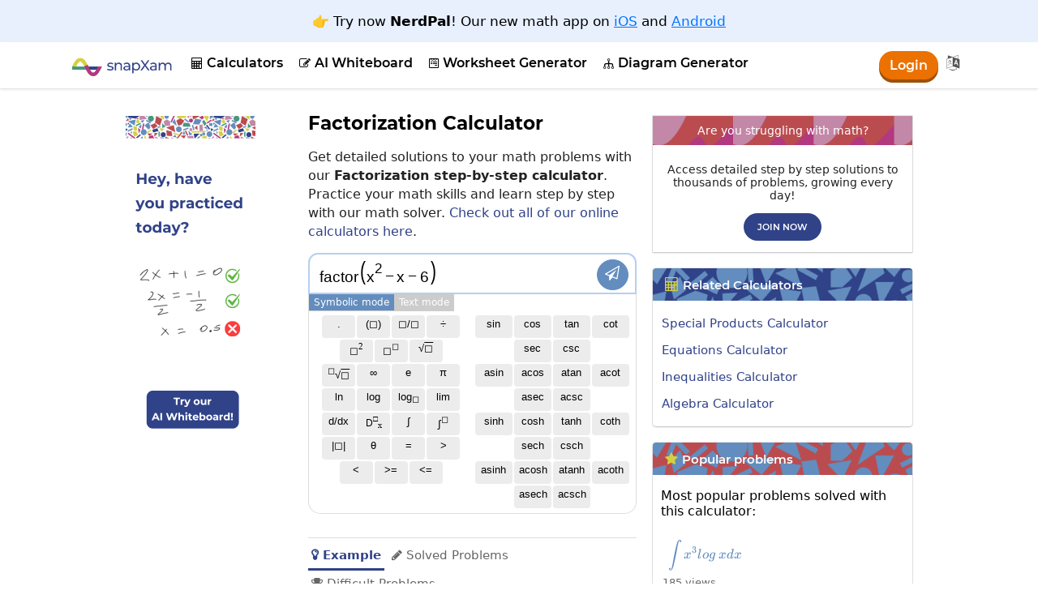

--- FILE ---
content_type: text/html; charset=UTF-8
request_url: https://www.snapxam.com/calculators/factorization-calculator
body_size: 5666
content:

<!DOCTYPE html>
<html lang="en">
	<head>
		<meta charset="UTF-8">
		<meta name=viewport content="width=device-width, initial-scale=1, user-scalable=no">
		<meta http-equiv="Content-Type" content="text/html; charset=utf-8"/>
		<meta http-equiv="X-UA-Compatible" content="IE=edge">
		<meta property="og:image" content="https://www.snapxam.com/assets/images/logo-3.png" />
		<meta property="og:type" content="website"/>
		<meta property="og:site_name" content="SnapXam"/>
		<meta itemprop="image" content="https://www.snapxam.com/assets/images/logo-3.png">

		
			
				<title>Factorization Calculator & Solver - SnapXam</title>
				<meta name="keywords" content="Factorization Calculator,math solver,calculator,homework,topic,theory, step by step"/>
				<meta name="description" content="Factorization Calculator online with solution and steps. Detailed step by step solutions to your Factorization problems with our math solver and online calculator."/>
			
		
		<meta property="og:url" content="https://www.snapxam.com/calculators/factorization-calculator" />
		<meta name="twitter:domain" content="https://www.snapxam.com">
		
		<link rel="alternate" hreflang="en" href="https://www.snapxam.com/calculators/factorization-calculator"/>
		<link rel="alternate" hreflang="es" href="https://es.snapxam.com/calculators/calculadora-factorizacion"/>
		<link rel="alternate" hreflang="pt" href="https://pt.snapxam.com/calculators/calculadora-fatoracao"/>
		<link rel="alternate" hreflang="x-default" href="https://www.snapxam.com/calculators/factorization-calculator"/>
		<link rel="canonical" href="https://www.snapxam.com/calculators/factorization-calculator"/>
		
		<link rel="icon" type="image/png" sizes="32x32" href="/assets/images/favicon-32x32.png">
		<link rel="icon" type="image/png" sizes="16x16" href="/assets/images/favicon-16x16.png">
		<link rel="stylesheet" href="/assets/javascripts/mathquill/mathquill.min.css">
		<link rel="stylesheet" href="https://cdn.jsdelivr.net/npm/katex@0.16.4/dist/katex.min.css" integrity="sha384-vKruj+a13U8yHIkAyGgK1J3ArTLzrFGBbBc0tDp4ad/EyewESeXE/Iv67Aj8gKZ0" crossorigin="anonymous">
		<link rel="stylesheet" href="/assets/css/main.css?v=20.1">
		
	<script async src="https://www.googletagmanager.com/gtag/js?id=G-70NWS5QLC4"></script>
	<script>
		window.dataLayer = window.dataLayer || [];
		function gtag(){dataLayer.push(arguments);}
		gtag('js', new Date());
		gtag('config', 'G-70NWS5QLC4');
	</script>

		
<script async src="//pagead2.googlesyndication.com/pagead/js/adsbygoogle.js"></script>

	</head>
	<body class="problem-view calculator-view" itemscope itemtype="http://schema.org/WebPage">
		
			<div class="info-msg msg">
				<span id="survey-problem-view" class="try-app">&#128073; Try now <b>NerdPal</b>! Our new math app on <a href="https://apps.apple.com/app/nerdpal/id1594383595" target="_blank" style="text-decoration: underline">iOS</a> and <a href="https://play.google.com/store/apps/details?id=com.nerdpal" target="_blank" style="text-decoration: underline">Android</a></span>
			</div>
		
		
<header>
	<div class="top-bar">
		<div class="container">
			<a id="logo-container" href="/"></a>
			<!--<a id="topics-toplink" class="top-link" href="/topics"><i class="f-i">&#xe804;</i> Topics</a>-->
			<a id="calculators-toplink" class="top-link" href="/calculators"><i class="f-i">&#xf1ec;</i> Calculators</a>
			<a id="checker-toplink" class="top-link" href="/step-reviewer"><i class="f-i">&#xe826;</i> AI Whiteboard</a>
			<div class="dropdown">
				<a id="worksheet-toplink" class="top-link" href="/math-worksheet-generator"><i class="f-i">&#xf298;</i> Worksheet Generator</a>
				<div class="dropdown-content">
					<a id="worksheet-toplink" href="/math-worksheet-generator"><i class="f-i">&#xf298;</i> Worksheet Generator</a>
					<a id="color-by-number-toplink" href="/color-by-number-generator"><i class="f-i">&#xe828;</i> Color by Number Generator</a>
				</div>
			</div>
			<a id="diagram-toplink" class="top-link" href="/diagram-generator"><i class="f-i">&#xe829;</i> Diagram Generator</a>
			<!-- <div class="dropdown">
				<a id="books-toplink" class="top-link"><i class="f-i">&#xe821;</i> Book solutions</a>
				<div class="dropdown-content">
					<a href="/book-solutions/baldor-algebra"><b>Algebra Baldor</b></a>
				</div>
			</div> -->
			<!-- <a id="tutor-toplink" class="top-link" href="/book-tutor"><i class="f-i">&#xf19d;</i> Book a Tutor</a> -->
			<a id="topics-mobile-link" href="/topics"><i class="f-i">&#xe804;</i> Topics</a>
			<div id="right-menu">
				
					<div class="user-actions">
						<a class="login" href="/login">Login</a>
						<input type="hidden" name="csrfToken" value="09cb170a263f839485e3390f1808a571e4675e3f-1769723798620-6cae606b29f2f5369d710d0e"/>
					</div>
				
				<div class="dropdown">
	<a id="change-lang" href="#"><i class="f-i">&#xf1ab;</i></a>
	<div id="lang-dropdown" class="dropdown-content">
		<a href="https://www.snapxam.com">English <i class="f-i">&#xe813;</i></a>
		<a href="https://es.snapxam.com">Espa&#241;ol </a>
		<a href="https://pt.snapxam.com">Portugu&#234;s </a>
		<a href="https://fr.snapxam.com">Fran&ccedil;ais </a>
		<a href="https://it.snapxam.com">Italiano </a>
		<a href="https://de.snapxam.com">Deutsch </a>
	</div>
</div>
			</div>
			
				<div class="image-upload">
					<label for="file-input">
						<i id="image-status" class="f-i">&#xe80a;</i>
						
							<span id="tap-pic">Tap to take a pic of the problem</span>
						
					</label>
					<input id="file-input" type="file" accept="image/*" capture>
					<img id="image-edit">
				</div>
			
		</div>
	</div>
</header>
		
			<div class='hide'>
				<ol itemscope itemtype='http://schema.org/BreadcrumbList'>
					
						<li itemprop="itemListElement" itemscope itemtype="http://schema.org/ListItem">
							<a itemprop="item" href="https://www.snapxam.com/calculators"><span itemprop="name">calculators</span></a>
							<meta itemprop="position" content="1"/>
						</li>
						<li itemprop="itemListElement" itemscope itemtype="http://schema.org/ListItem">
							<a itemprop="item" href="https://www.snapxam.com/calculators/factorization-calculator"><span itemprop="name">Factorization</span></a>
							<meta itemprop="position" content="2"/>
						</li>
					
				</ol>	
			</div>
		
		
		<div class="layout-container">
			<a href="/whiteboard?utm_source=vertical-ad" class="vertical-ad vertical-ad-en">
				
			</a>
			<div class="left-layout">
				
					<h1>Factorization Calculator</h1>
					<h2 class="calculator-description">Get detailed solutions to your math problems with our <b>Factorization step-by-step calculator</b>. Practice your math skills and learn step by step with our math solver. <a href="/calculators">Check out all of our online calculators here</a>.</h2>
				
				
				<div id="solver-container" class="input-container">
					<span id="latex-input" class="mathquill-input mathquill-editable latex-input"></span>
					<textarea id="solver-text-input" class="hide" placeholder="Type a math expression or question"></textarea>
					<div class="go-btn" title="Send"><i class="f-i">&#xf1d9;</i></div>
				</div>
				<div class="input-mode noselect">
					<div class="math-mode active">Symbolic mode</div><div class="text-mode">Text mode</div>
				</div>
				


	<div id="solver-keyboard" class="keyboard" style="">

	<div class="group-0"><!--<div class="action-key"><div class="pic-btn"><label for="file-input"><i class="f-i">&#xe80a;</i></label></div></div>--><div class="action-key"><div class="go-btn">Go!</div></div></div><div class="group-1"><div class="key num" data-lx="1">1</div><div class="key num" data-lx="2">2</div><div class="key num" data-lx="3">3</div><div class="key num" data-lx="4">4</div><div class="key num" data-lx="5">5</div><div class="key num" data-lx="6">6</div><div class="key num" data-lx="7">7</div><div class="key num" data-lx="8">8</div><div class="key num" data-lx="9">9</div><div class="key num" data-lx="0">0</div><div class="key num m del-key" data-lx="del"><i class="f-i">&#xe80f;</i></div><div class="key num m" data-lx="a">a</div><div class="key num m" data-lx="b">b</div><div class="key num m" data-lx="c">c</div><div class="key num m" data-lx="d">d</div><div class="key num m" data-lx="f">f</div><div class="key num m" data-lx="g">g</div><div class="key num" data-lx="m">m</div><div class="key num" data-lx="n">n</div><div class="key num" data-lx="u">u</div><div class="key num" data-lx="v">v</div><div class="key num" data-lx="w">w</div><div class="key num" data-lx="x">x</div><div class="key num" data-lx="y">y</div><div class="key num" data-lx="z">z</div><div class="key" data-lx=".">.</div><div class="key" data-lx="\left(\right)">(&#9723;)</div><div class="key m" data-lx="+">+</div><div class="key m" data-lx="-">-</div><div class="key m" data-lx="\cdot ">&times;</div><div class="key d" data-lx="\frac{}{}">&#9723;/&#9723;</div><div class="key m" data-lx="\frac{}{}">/</div><div class="key" data-lx="\div ">&divide;</div><div class="key" data-lx="^2">&#9723;<sup>2</sup></div><div class="key" data-lx="^{}">&#9723;<sup>&#9723;</sup></div><div class="key d" data-lx="\sqrt{}">&radic;<span style="text-decoration:overline; font-family: initial">&#9723;</span></div><div class="key m" data-lx="\sqrt{}">&radic;</div><br><div class="key d" data-lx="\nthroot"><sup>&#9723;</sup>&radic;<span style="text-decoration:overline; font-family:initial">&#9723;</span></div><div class="key m" data-lx="\nthroot"><sup>&#9723;</sup>&radic;</div><div class="key" data-lx="\infty">&#8734;</div><div class="key" data-lx="e">e</div><div class="key" data-lx="\pi">&pi;</div><div class="key" data-lx="\ln\left(\right)">ln</div><div class="key" data-lx="\log\left(\right)">log</div><div class="key" data-lx="\log_{}\left(\right)">log<sub>&#9723;</sub></div><div class="key" data-lx="\lim_{x\to 0}\left(\right)">lim</div><div class="key" data-lx="\frac{d}{dx}\left(\right)">d/dx</div><div class="key" data-lx="\frac{d^{}}{dx^{}}\left(\right)" style="font-size: 12px;">D<sup>&#9633;</sup><sub>x</sub></div><div class="key" data-lx="\int\left(\right)">&int;</div><div class="key" data-lx="\int_{}^{}\left(\right)dx">&int;<sup>&#9723;</sup></div><div class="key" data-lx="\left|\right|">|&#9723;|</div><div class="key" data-lx="\theta">&theta;</div><div class="key" data-lx="=">=</div><div class="key" data-lx=">">&#62;</div><div class="key" data-lx="<">&#60;</div><div class="key" data-lx="\geq">&#62;=</div><div class="key" data-lx="\leq">&#60;=</div></div><div class="group-2"><div class="key" data-lx="\sin\left(\right)">sin</div><div class="key" data-lx="\cos\left(\right)">cos</div><div class="key" data-lx="\tan\left(\right)">tan</div><div class="key" data-lx="\cot\left(\right)">cot</div><div class="key" data-lx="\sec\left(\right)">sec</div><div class="key" data-lx="\csc\left(\right)">csc</div><br><div class="key" data-lx="\arcsin\left(\right)">asin</div><div class="key" data-lx="\arccos\left(\right)">acos</div><div class="key" data-lx="\arctan\left(\right)">atan</div><div class="key" data-lx="\arccot\left(\right)">acot</div><div class="key" data-lx="\arcsec\left(\right)">asec</div><div class="key" data-lx="\arccsc\left(\right)">acsc</div><br><div class="key" data-lx="\sinh\left(\right)">sinh</div><div class="key" data-lx="\cosh\left(\right)">cosh</div><div class="key" data-lx="\tanh\left(\right)">tanh</div><div class="key" data-lx="\coth\left(\right)">coth</div><div class="key" data-lx="\sech\left(\right)">sech</div><div class="key" data-lx="\csch\left(\right)">csch</div><br><div class="key" data-lx="\arcsinh\left(\right)">asinh</div><div class="key" data-lx="\arccosh\left(\right)">acosh</div><div class="key" data-lx="\arctanh\left(\right)">atanh</div><div class="key" data-lx="\arccoth\left(\right)">acoth</div><div class="key" data-lx="\arcsech\left(\right)">asech</div><div class="key" data-lx="\arccsch\left(\right)">acsch</div></div>
</div>
				<br>
				<div class="search-tabs topic-tabs">
					<h3 class="active"><a href="/calculators/factorization-calculator"><i class="f-i">&#xf0eb;</i> Example</a></h3>
					<h3 class=""><a href="/calculators/factorization-calculator/solved"><i class="f-i">&#xe800;</i> Solved Problems</a></h3>
					<h3 class=""><a href="/calculators/factorization-calculator/difficult"><i class="f-i">&#xe801;</i> Difficult Problems</a></h3>
				</div>
				
				
					<div class="example-content">
						
							
							
				
							
								<div class="step"><div class="step-container">
							
								
									
													
										
										
										<div class="exp">
											<span class="step-num">1</span>
											<p class="exp-text">Here, we show you a step-by-step solved example of factorization. This solution was automatically generated by our smart calculator:</p>
										</div>
										<div class="exp-latex">$factor\left(x^2-x-6\right)$</div>
										
										
									
								</div>
							</div>
						
							
							
				
							
								<div class="step"><div class="step-container">
							
								
									
													
										
										
										<div class="exp">
											<span class="step-num">2</span>
											<p class="exp-text">Add and subtract $\displaystyle\left(\frac{b}{2a}\right)^2$</p>
										</div>
										<div class="exp-latex">$x^2-x-6+{\left(\left(-\frac{1}{2}\right)\right)}^2- {\left(\left(-\frac{1}{2}\right)\right)}^2$</div>
										
										
									
								</div>
							</div>
						
							
							
				
							
								<div class="step"><div class="step-container">
							
								
									
													
										
										
										<div class="exp">
											<span class="step-num">3</span>
											<p class="exp-text">Calculate the power ${\left(\left(-\frac{1}{2}\right)\right)}^2$</p>
										</div>
										<div class="exp-latex">$x^2-x-6+\frac{1}{4}- \frac{1}{4}$</div>
										
										
									
								</div>
							</div>
						
							
							
				
							
								<div class="step"><div class="step-container">
							
								
									
													
										
										
										<div class="exp">
											<span class="step-num">4</span>
											<p class="exp-text">Multiply the fraction and term in $- \frac{1}{4}$</p>
										</div>
										<div class="exp-latex">$x^2-x-6+\frac{1}{4}-\frac{1}{4}$</div>
										
										
									
								</div>
							</div>
						
							
							
				
							
								<div class="step"><div class="step-container">
							
								
									
													
										
										
										<div class="exp">
											<span class="step-num">5</span>
											<p class="exp-text">Simplify the addition $\left(x- \frac{1}{2}\right)^2-6-\frac{1}{4}$</p>
										</div>
										<div class="exp-latex">$\left(x- \frac{1}{2}\right)^2+\frac{-1-6\cdot 4}{4}$</div>
										
										
									
								</div>
							</div>
						
							
							
				
							
								<div class="step"><div class="step-container">
							
								
									
													
										
										
										<div class="exp">
											<span class="step-num">6</span>
											<p class="exp-text">Multiply $-6$ times $4$</p>
										</div>
										<div class="exp-latex">$\left(x- \frac{1}{2}\right)^2+\frac{-1-24}{4}$</div>
										
										
									
								</div>
							</div>
						
							
							
				
							
								<div class="step"><div class="step-container">
							
								
									
													
										
										
										<div class="exp">
											<span class="step-num">7</span>
											<p class="exp-text">Subtract the values $-1$ and $-24$</p>
										</div>
										<div class="exp-latex">$\left(x- \frac{1}{2}\right)^2-\frac{25}{4}$</div>
										
										
									
								</div>
							</div>
						
							
							
				
							
								<div class="step"><div class="step-container">
							
								
									
													
										
										
										<div class="exp">
											<span class="step-num">8</span>
											<p class="exp-text">Multiply the fraction and term in $- \frac{1}{2}$</p>
										</div>
										<div class="exp-latex">$\left(x-\frac{1}{2}\right)^2-\frac{25}{4}$</div>
										
										
									
								</div>
							</div>
						
						
						
							<div class="answer-step step-section">
								<h2 class="exp-text"><i class="f-i">&#xe803;</i> Final answer to the exercise</h2>
							</div>
							<div class="exp-latex nowrap">
								$\left(x-\frac{1}{2}\right)^2-\frac{25}{4}$ <i class="f-i fa-check">&#xe803;</i>
							</div>
						
					</div>
				
				
				
				
				
				
			</div>
			
			<div class="right-layout">
				
					<div class="right-layout-section green-section">
						<h3>Are you struggling with math?</h3>
						<div>
							<p>Access detailed step by step solutions to thousands of problems, growing every day!</p>
							<button id="get-started" class="blue-btn">Join now</button>
						</div>
					</div>
				
				
				
					<div class="right-layout-section related-calculators">
						<h3 class="answers-header blue-header">
							<i class="f-i">&#xf1ec;</i> Related Calculators
						</h3>
						<div class="tag-content wordcloud">
							
								<div class="tag">
									<a href="/calculators/special-products-calculator">Special Products Calculator</a>
								</div>
							
								<div class="tag">
									<a href="/calculators/equations-calculator">Equations Calculator</a>
								</div>
							
								<div class="tag">
									<a href="/calculators/inequalities-calculator">Inequalities Calculator</a>
								</div>
							
								<div class="tag">
									<a href="/calculators/algebra-calculator">Algebra Calculator</a>
								</div>
							
						</div>
					</div>
				
				
				
					<div class="right-layout-section popular-problems-section">
						<h3 class="answers-header red-header">
							<i class="f-i">&#xe802;</i> Popular problems
						</h3>
						<p class="right-section-p">Most popular problems solved with this calculator:</p>
						
							
								<div class="related-problem">
								<a href="/solver?p=%5Cint%20x%5E3log%5C%3Axdx">$\int x^3log\:xdx$</a>
								<span class="related-problem-stat">185 views</span>
								</div>
							
								<div class="related-problem">
								<a href="/solver?p=%5Cint%5Cleft%289%5C%3A%2B%5C%3Ax%5E2%5Cright%29%5E%7B-2%7D%5C%3Adx">$\int\left(9\:+\:x^2\right)^{-2}\:dx$</a>
								<span class="related-problem-stat">180 views</span>
								</div>
							
								<div class="related-problem">
								<a href="/solver?p=y%5C%3A%3D%5C%3Ax%5E2%5C%3A%2B%5C%3A2x%5C%3A%2B%5C%3A1%5C%3A">$y\:=\:x^2\:+\:2x\:+\:1\:$</a>
								<span class="related-problem-stat">113 views</span>
								</div>
							
								<div class="related-problem">
								<a href="/solver?p=%5Cint%5Cfrac%7B1%7D%7B%5Cleft%28x%5E2-4%5Cright%29%5E%7B%5Cfrac%7B3%7D%7B2%7D%7D%5C%3A%7Ddx">$\int\frac{1}{\left(x^2-4\right)^{\frac{3}{2}}\:}dx$</a>
								<span class="related-problem-stat">87 views</span>
								</div>
							
								<div class="related-problem">
								<a href="/solver?p=%5Cint%5Cleft%28%5Csqrt%7B%5Cfrac%7Bx%5E2-5%7D%7Bx%7D%7D%5Cright%29dx">$\int\left(\sqrt{\frac{x^2-5}{x}}\right)dx$</a>
								<span class="related-problem-stat">76 views</span>
								</div>
							
								<div class="related-problem">
								<a href="/solver?p=%5Cint6xln%5Cleft%285x%5Cright%29dx">$\int6xln\left(5x\right)dx$</a>
								<span class="related-problem-stat">74 views</span>
								</div>
							
								<div class="related-problem">
								<a href="/solver?p=f%5Cleft%28x%5Cright%29%3D3x%5E2%2B2x-1">$f\left(x\right)=3x^2+2x-1$</a>
								<span class="related-problem-stat">73 views</span>
								</div>
							
								<div class="related-problem">
								<a href="/solver?p=f%5Cleft%28x%5Cright%29%3Dx%5E2%2B2x%2B1">$f\left(x\right)=x^2+2x+1$</a>
								<span class="related-problem-stat">68 views</span>
								</div>
							
						
					</div>
				
				
				
					
						<div class="sticky">
							
<div class="right-layout-section right-ad-section">
	<!-- right-square-1 -->
	<ins class="adsbygoogle"
		 style="display:block"
		 data-ad-client="ca-pub-7233336443206544"
		 data-ad-slot="3255543484"
		 data-ad-format="auto"
		 data-full-width-responsive="true"></ins>
	<script>
		 (adsbygoogle = window.adsbygoogle || []).push({});
	</script>
</div>

							
<div class="right-layout-section right-ad-section">
	<!-- right-square-1 -->
	<ins class="adsbygoogle responsive-right-ad"
		 style="display:block"
		 data-ad-client="ca-pub-7233336443206544"
		 data-ad-slot="3255543484"
		 data-ad-format="auto"
		 data-full-width-responsive="true"></ins>
	<script>
		 (adsbygoogle = window.adsbygoogle || []).push({});
	</script>
</div>

						</div>
					
				
			</div>
		</div>
		<footer class="footer">
	<div>
		<span>© 2026 SnapXam, Inc.</span>
		<a href="/about">About</a>
		<a href="/privacy">Privacy</a>
		<a href="/terms">Terms</a>
		<a href="/contact">Contact</a>
		<a href="/whats-new">What&#x27;s New</a>
		<div class="topic-links">
			<a href="/calculators">Calculators</a>
			<a href="/topics">Topics</a>
			<a href="/math-worksheet-generator">Worksheet Generator</a>
			<a href="https://www.youtube.com/@nerdpal" target="_blank">YouTube</a>
			<a href="/apis/math-apis">Math APIs</a>
		</div>
	</div>
	<div class="sub-footer">
		<span class="connect-with-us">Connect with us:</span>
		<a class="social-link" href="https://www.instagram.com/snapxam" target="_blank"><i class="f-i">&#xf16d;</i></a>
		<a class="social-link" href="https://www.youtube.com/@snapxam" target="_blank"><i class="f-i">&#xf16a;</i></a>
		<a class="social-link" href="https://www.pinterest.com/snapxam" target="_blank"><i class="f-i">&#xf231;</i></a>
		<a class="social-link" href="https://www.facebook.com/snapxam" target="_blank"><i class="f-i">&#xf308;</i></a>
	</div>
</footer>
		<script src="https://ajax.googleapis.com/ajax/libs/jquery/3.6.0/jquery.min.js"></script>
		<script src="/assets/javascripts/mathquill/mathquill.min.js"></script>
		<script src="/assets/javascripts/scripts.js?v=3.8"></script>
		<script defer src="/assets/javascripts/load-image.all.min.js"></script>
		<script defer src="https://cdn.jsdelivr.net/npm/katex@0.16.4/dist/katex.min.js" integrity="sha384-PwRUT/YqbnEjkZO0zZxNqcxACrXe+j766U2amXcgMg5457rve2Y7I6ZJSm2A0mS4" crossorigin="anonymous"></script>
		<script defer src="https://cdn.jsdelivr.net/npm/katex@0.16.4/dist/contrib/auto-render.min.js" integrity="sha384-+VBxd3r6XgURycqtZ117nYw44OOcIax56Z4dCRWbxyPt0Koah1uHoK0o4+/RRE05" crossorigin="anonymous"></script>
		
        	<script defer src="/assets/javascripts/events.js?v=5.2"></script>
        
		<script>
			var arr = "Type a math expression or question".split('');
			var example_latex = "factor\\left(x^2-x-6\\right)";
			resMethod = 0;
			
			$(document).ready(function(){
				$(".recent-problem, .related-problem").each(function(i, el){
					render(el, true);
				});
				
				$('.step-container > .exp .exp-text').each(function(i, el) {
					render(el, false);
			    });
				
				$('.example-content').each(function(i, el) {
					render(el, true);
			    });
				
				$('.link').on('click', function(event) {
					$('.keyboard, .input-suggestions').show();
					event.stopPropagation();
				});
				
				if(example_latex !== '') {
					
						$input.mathquill('latex', example_latex);
					
				}
			});
			
			$('#get-started').on('click', function() {
				
	        		registerevent('click', 'get_started');
				
				window.location.href = '/signup';
			});
			
			$('.explain-btn').on('click', function() {
				var step = $(this).data('step');
				
				$(this).toggleClass('active');
				$(this).html($(this).hasClass('active') ? "<i class='f-i'>&#xf151;</i> Explain less" : "<i class='f-i'>&#xf150;</i> Explain this step further");
				$(this).parent().parent().find('.substeps-label').toggleClass('hidden');
				
				if($(this).hasClass('active')) {
					$('.substep.step-' + step).slideDown();
				}
				else {
					$('.substep.step-' + step).slideUp();
				}
				
				if($(this).hasClass('active')) {
	        		registerevent('close', 'substeps');
				}
				else {
	        		registerevent('open', 'substeps');
				}
			});
		</script>
	</body>
</html>

--- FILE ---
content_type: text/html; charset=utf-8
request_url: https://www.google.com/recaptcha/api2/aframe
body_size: 266
content:
<!DOCTYPE HTML><html><head><meta http-equiv="content-type" content="text/html; charset=UTF-8"></head><body><script nonce="bsS8-CMLsZyN2Oc4wvnY4w">/** Anti-fraud and anti-abuse applications only. See google.com/recaptcha */ try{var clients={'sodar':'https://pagead2.googlesyndication.com/pagead/sodar?'};window.addEventListener("message",function(a){try{if(a.source===window.parent){var b=JSON.parse(a.data);var c=clients[b['id']];if(c){var d=document.createElement('img');d.src=c+b['params']+'&rc='+(localStorage.getItem("rc::a")?sessionStorage.getItem("rc::b"):"");window.document.body.appendChild(d);sessionStorage.setItem("rc::e",parseInt(sessionStorage.getItem("rc::e")||0)+1);localStorage.setItem("rc::h",'1769723801410');}}}catch(b){}});window.parent.postMessage("_grecaptcha_ready", "*");}catch(b){}</script></body></html>